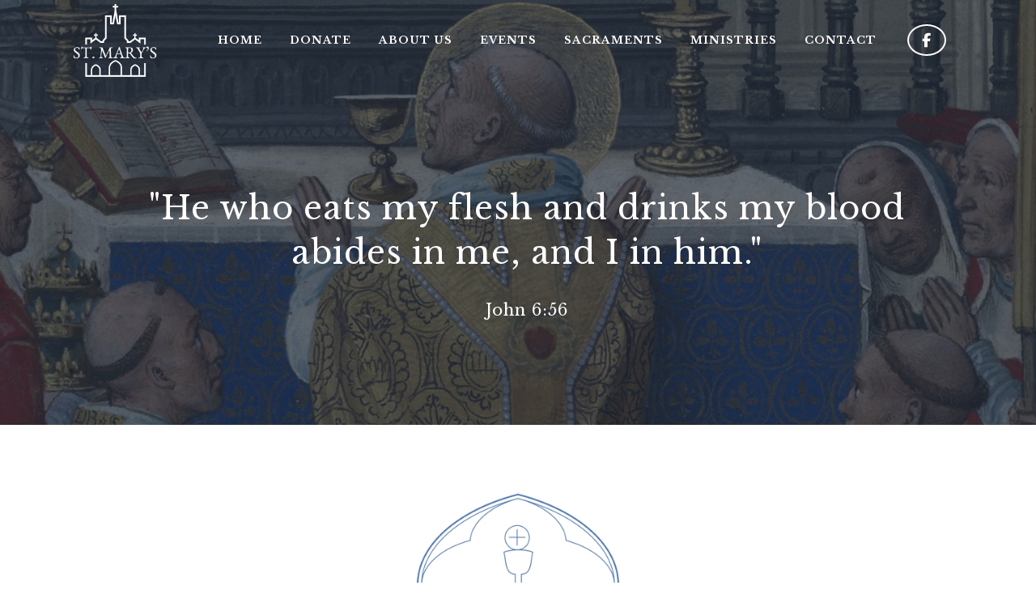

--- FILE ---
content_type: text/html; charset=UTF-8
request_url: https://stmaryscathedral.ca/sacraments/eucharist/
body_size: 15649
content:
	<!DOCTYPE html>
<html lang="en-CA">
<head>
	<meta charset="UTF-8" />
	
				<meta name="viewport" content="width=device-width,initial-scale=1,user-scalable=no">
		
                            <meta name="description" content="Cathedral of St. Mary of the Immaculate Conception, the mother church of the faithful of the Archdiocese of Kingston.">
            
                            <meta name="keywords" content="St. Mary&#039;s Cathedral, kingston, canada, cathedral, st. mary, immaculate conception, ontario, catholic, church, Kingston Catholic">
                        <link rel="shortcut icon" type="image/x-icon" href="https://stmaryscathedral.ca/wp-content/uploads/2015/11/StMarysLogo0012.png">
            <link rel="apple-touch-icon" href="https://stmaryscathedral.ca/wp-content/uploads/2015/11/StMarysLogo0012.png"/>
        
	<link rel="profile" href="http://gmpg.org/xfn/11" />
	<link rel="pingback" href="https://stmaryscathedral.ca/xmlrpc.php" />

	<title>St. Mary of the Immaculate Conception | Eucharist</title>
<meta name='robots' content='max-image-preview:large' />
	<style>img:is([sizes="auto" i], [sizes^="auto," i]) { contain-intrinsic-size: 3000px 1500px }</style>
	
		<!-- Meta Tag Manager -->
		<meta name="google-site-verification" content="a-yWti48msgDkRyptikJyduCrcCSbWQo1mTrgO46rgE" />
		<!-- / Meta Tag Manager -->
<link rel='dns-prefetch' href='//fonts.googleapis.com' />
<link rel='dns-prefetch' href='//use.fontawesome.com' />
<link rel="alternate" type="application/rss+xml" title="St. Mary of the Immaculate Conception &raquo; Feed" href="https://stmaryscathedral.ca/feed/" />
<link rel="alternate" type="application/rss+xml" title="St. Mary of the Immaculate Conception &raquo; Comments Feed" href="https://stmaryscathedral.ca/comments/feed/" />
<script type="text/javascript">
/* <![CDATA[ */
window._wpemojiSettings = {"baseUrl":"https:\/\/s.w.org\/images\/core\/emoji\/16.0.1\/72x72\/","ext":".png","svgUrl":"https:\/\/s.w.org\/images\/core\/emoji\/16.0.1\/svg\/","svgExt":".svg","source":{"concatemoji":"https:\/\/stmaryscathedral.ca\/wp-includes\/js\/wp-emoji-release.min.js?ver=6.8.2"}};
/*! This file is auto-generated */
!function(s,n){var o,i,e;function c(e){try{var t={supportTests:e,timestamp:(new Date).valueOf()};sessionStorage.setItem(o,JSON.stringify(t))}catch(e){}}function p(e,t,n){e.clearRect(0,0,e.canvas.width,e.canvas.height),e.fillText(t,0,0);var t=new Uint32Array(e.getImageData(0,0,e.canvas.width,e.canvas.height).data),a=(e.clearRect(0,0,e.canvas.width,e.canvas.height),e.fillText(n,0,0),new Uint32Array(e.getImageData(0,0,e.canvas.width,e.canvas.height).data));return t.every(function(e,t){return e===a[t]})}function u(e,t){e.clearRect(0,0,e.canvas.width,e.canvas.height),e.fillText(t,0,0);for(var n=e.getImageData(16,16,1,1),a=0;a<n.data.length;a++)if(0!==n.data[a])return!1;return!0}function f(e,t,n,a){switch(t){case"flag":return n(e,"\ud83c\udff3\ufe0f\u200d\u26a7\ufe0f","\ud83c\udff3\ufe0f\u200b\u26a7\ufe0f")?!1:!n(e,"\ud83c\udde8\ud83c\uddf6","\ud83c\udde8\u200b\ud83c\uddf6")&&!n(e,"\ud83c\udff4\udb40\udc67\udb40\udc62\udb40\udc65\udb40\udc6e\udb40\udc67\udb40\udc7f","\ud83c\udff4\u200b\udb40\udc67\u200b\udb40\udc62\u200b\udb40\udc65\u200b\udb40\udc6e\u200b\udb40\udc67\u200b\udb40\udc7f");case"emoji":return!a(e,"\ud83e\udedf")}return!1}function g(e,t,n,a){var r="undefined"!=typeof WorkerGlobalScope&&self instanceof WorkerGlobalScope?new OffscreenCanvas(300,150):s.createElement("canvas"),o=r.getContext("2d",{willReadFrequently:!0}),i=(o.textBaseline="top",o.font="600 32px Arial",{});return e.forEach(function(e){i[e]=t(o,e,n,a)}),i}function t(e){var t=s.createElement("script");t.src=e,t.defer=!0,s.head.appendChild(t)}"undefined"!=typeof Promise&&(o="wpEmojiSettingsSupports",i=["flag","emoji"],n.supports={everything:!0,everythingExceptFlag:!0},e=new Promise(function(e){s.addEventListener("DOMContentLoaded",e,{once:!0})}),new Promise(function(t){var n=function(){try{var e=JSON.parse(sessionStorage.getItem(o));if("object"==typeof e&&"number"==typeof e.timestamp&&(new Date).valueOf()<e.timestamp+604800&&"object"==typeof e.supportTests)return e.supportTests}catch(e){}return null}();if(!n){if("undefined"!=typeof Worker&&"undefined"!=typeof OffscreenCanvas&&"undefined"!=typeof URL&&URL.createObjectURL&&"undefined"!=typeof Blob)try{var e="postMessage("+g.toString()+"("+[JSON.stringify(i),f.toString(),p.toString(),u.toString()].join(",")+"));",a=new Blob([e],{type:"text/javascript"}),r=new Worker(URL.createObjectURL(a),{name:"wpTestEmojiSupports"});return void(r.onmessage=function(e){c(n=e.data),r.terminate(),t(n)})}catch(e){}c(n=g(i,f,p,u))}t(n)}).then(function(e){for(var t in e)n.supports[t]=e[t],n.supports.everything=n.supports.everything&&n.supports[t],"flag"!==t&&(n.supports.everythingExceptFlag=n.supports.everythingExceptFlag&&n.supports[t]);n.supports.everythingExceptFlag=n.supports.everythingExceptFlag&&!n.supports.flag,n.DOMReady=!1,n.readyCallback=function(){n.DOMReady=!0}}).then(function(){return e}).then(function(){var e;n.supports.everything||(n.readyCallback(),(e=n.source||{}).concatemoji?t(e.concatemoji):e.wpemoji&&e.twemoji&&(t(e.twemoji),t(e.wpemoji)))}))}((window,document),window._wpemojiSettings);
/* ]]> */
</script>
<link rel='stylesheet' id='wpra-lightbox-css' href='https://stmaryscathedral.ca/wp-content/plugins/wp-rss-aggregator/core/css/jquery-colorbox.css?ver=1.4.33' type='text/css' media='all' />
<style id='wp-emoji-styles-inline-css' type='text/css'>

	img.wp-smiley, img.emoji {
		display: inline !important;
		border: none !important;
		box-shadow: none !important;
		height: 1em !important;
		width: 1em !important;
		margin: 0 0.07em !important;
		vertical-align: -0.1em !important;
		background: none !important;
		padding: 0 !important;
	}
</style>
<link rel='stylesheet' id='wp-block-library-css' href='https://stmaryscathedral.ca/wp-includes/css/dist/block-library/style.min.css?ver=6.8.2' type='text/css' media='all' />
<style id='classic-theme-styles-inline-css' type='text/css'>
/*! This file is auto-generated */
.wp-block-button__link{color:#fff;background-color:#32373c;border-radius:9999px;box-shadow:none;text-decoration:none;padding:calc(.667em + 2px) calc(1.333em + 2px);font-size:1.125em}.wp-block-file__button{background:#32373c;color:#fff;text-decoration:none}
</style>
<style id='safe-svg-svg-icon-style-inline-css' type='text/css'>
.safe-svg-cover{text-align:center}.safe-svg-cover .safe-svg-inside{display:inline-block;max-width:100%}.safe-svg-cover svg{fill:currentColor;height:100%;max-height:100%;max-width:100%;width:100%}

</style>
<link rel='stylesheet' id='wpra-displays-css' href='https://stmaryscathedral.ca/wp-content/plugins/wp-rss-aggregator/core/css/displays.css?ver=5.0.2' type='text/css' media='all' />
<style id='font-awesome-svg-styles-default-inline-css' type='text/css'>
.svg-inline--fa {
  display: inline-block;
  height: 1em;
  overflow: visible;
  vertical-align: -.125em;
}
</style>
<link rel='stylesheet' id='font-awesome-svg-styles-css' href='https://stmaryscathedral.ca/wp-content/uploads/font-awesome/v6.5.2/css/svg-with-js.css' type='text/css' media='all' />
<style id='font-awesome-svg-styles-inline-css' type='text/css'>
   .wp-block-font-awesome-icon svg::before,
   .wp-rich-text-font-awesome-icon svg::before {content: unset;}
</style>
<link rel='stylesheet' id='wp-components-css' href='https://stmaryscathedral.ca/wp-includes/css/dist/components/style.min.css?ver=6.8.2' type='text/css' media='all' />
<link rel='stylesheet' id='wp-preferences-css' href='https://stmaryscathedral.ca/wp-includes/css/dist/preferences/style.min.css?ver=6.8.2' type='text/css' media='all' />
<link rel='stylesheet' id='wp-block-editor-css' href='https://stmaryscathedral.ca/wp-includes/css/dist/block-editor/style.min.css?ver=6.8.2' type='text/css' media='all' />
<link rel='stylesheet' id='wp-reusable-blocks-css' href='https://stmaryscathedral.ca/wp-includes/css/dist/reusable-blocks/style.min.css?ver=6.8.2' type='text/css' media='all' />
<link rel='stylesheet' id='wp-patterns-css' href='https://stmaryscathedral.ca/wp-includes/css/dist/patterns/style.min.css?ver=6.8.2' type='text/css' media='all' />
<link rel='stylesheet' id='wp-editor-css' href='https://stmaryscathedral.ca/wp-includes/css/dist/editor/style.min.css?ver=6.8.2' type='text/css' media='all' />
<link rel='stylesheet' id='sld_block-cgb-style-css-css' href='https://stmaryscathedral.ca/wp-content/plugins/simple-link-directory/gutenberg/sld-block/dist/blocks.style.build.css?ver=6.8.2' type='text/css' media='all' />
<style id='global-styles-inline-css' type='text/css'>
:root{--wp--preset--aspect-ratio--square: 1;--wp--preset--aspect-ratio--4-3: 4/3;--wp--preset--aspect-ratio--3-4: 3/4;--wp--preset--aspect-ratio--3-2: 3/2;--wp--preset--aspect-ratio--2-3: 2/3;--wp--preset--aspect-ratio--16-9: 16/9;--wp--preset--aspect-ratio--9-16: 9/16;--wp--preset--color--black: #000000;--wp--preset--color--cyan-bluish-gray: #abb8c3;--wp--preset--color--white: #ffffff;--wp--preset--color--pale-pink: #f78da7;--wp--preset--color--vivid-red: #cf2e2e;--wp--preset--color--luminous-vivid-orange: #ff6900;--wp--preset--color--luminous-vivid-amber: #fcb900;--wp--preset--color--light-green-cyan: #7bdcb5;--wp--preset--color--vivid-green-cyan: #00d084;--wp--preset--color--pale-cyan-blue: #8ed1fc;--wp--preset--color--vivid-cyan-blue: #0693e3;--wp--preset--color--vivid-purple: #9b51e0;--wp--preset--gradient--vivid-cyan-blue-to-vivid-purple: linear-gradient(135deg,rgba(6,147,227,1) 0%,rgb(155,81,224) 100%);--wp--preset--gradient--light-green-cyan-to-vivid-green-cyan: linear-gradient(135deg,rgb(122,220,180) 0%,rgb(0,208,130) 100%);--wp--preset--gradient--luminous-vivid-amber-to-luminous-vivid-orange: linear-gradient(135deg,rgba(252,185,0,1) 0%,rgba(255,105,0,1) 100%);--wp--preset--gradient--luminous-vivid-orange-to-vivid-red: linear-gradient(135deg,rgba(255,105,0,1) 0%,rgb(207,46,46) 100%);--wp--preset--gradient--very-light-gray-to-cyan-bluish-gray: linear-gradient(135deg,rgb(238,238,238) 0%,rgb(169,184,195) 100%);--wp--preset--gradient--cool-to-warm-spectrum: linear-gradient(135deg,rgb(74,234,220) 0%,rgb(151,120,209) 20%,rgb(207,42,186) 40%,rgb(238,44,130) 60%,rgb(251,105,98) 80%,rgb(254,248,76) 100%);--wp--preset--gradient--blush-light-purple: linear-gradient(135deg,rgb(255,206,236) 0%,rgb(152,150,240) 100%);--wp--preset--gradient--blush-bordeaux: linear-gradient(135deg,rgb(254,205,165) 0%,rgb(254,45,45) 50%,rgb(107,0,62) 100%);--wp--preset--gradient--luminous-dusk: linear-gradient(135deg,rgb(255,203,112) 0%,rgb(199,81,192) 50%,rgb(65,88,208) 100%);--wp--preset--gradient--pale-ocean: linear-gradient(135deg,rgb(255,245,203) 0%,rgb(182,227,212) 50%,rgb(51,167,181) 100%);--wp--preset--gradient--electric-grass: linear-gradient(135deg,rgb(202,248,128) 0%,rgb(113,206,126) 100%);--wp--preset--gradient--midnight: linear-gradient(135deg,rgb(2,3,129) 0%,rgb(40,116,252) 100%);--wp--preset--font-size--small: 13px;--wp--preset--font-size--medium: 20px;--wp--preset--font-size--large: 36px;--wp--preset--font-size--x-large: 42px;--wp--preset--spacing--20: 0.44rem;--wp--preset--spacing--30: 0.67rem;--wp--preset--spacing--40: 1rem;--wp--preset--spacing--50: 1.5rem;--wp--preset--spacing--60: 2.25rem;--wp--preset--spacing--70: 3.38rem;--wp--preset--spacing--80: 5.06rem;--wp--preset--shadow--natural: 6px 6px 9px rgba(0, 0, 0, 0.2);--wp--preset--shadow--deep: 12px 12px 50px rgba(0, 0, 0, 0.4);--wp--preset--shadow--sharp: 6px 6px 0px rgba(0, 0, 0, 0.2);--wp--preset--shadow--outlined: 6px 6px 0px -3px rgba(255, 255, 255, 1), 6px 6px rgba(0, 0, 0, 1);--wp--preset--shadow--crisp: 6px 6px 0px rgba(0, 0, 0, 1);}:where(.is-layout-flex){gap: 0.5em;}:where(.is-layout-grid){gap: 0.5em;}body .is-layout-flex{display: flex;}.is-layout-flex{flex-wrap: wrap;align-items: center;}.is-layout-flex > :is(*, div){margin: 0;}body .is-layout-grid{display: grid;}.is-layout-grid > :is(*, div){margin: 0;}:where(.wp-block-columns.is-layout-flex){gap: 2em;}:where(.wp-block-columns.is-layout-grid){gap: 2em;}:where(.wp-block-post-template.is-layout-flex){gap: 1.25em;}:where(.wp-block-post-template.is-layout-grid){gap: 1.25em;}.has-black-color{color: var(--wp--preset--color--black) !important;}.has-cyan-bluish-gray-color{color: var(--wp--preset--color--cyan-bluish-gray) !important;}.has-white-color{color: var(--wp--preset--color--white) !important;}.has-pale-pink-color{color: var(--wp--preset--color--pale-pink) !important;}.has-vivid-red-color{color: var(--wp--preset--color--vivid-red) !important;}.has-luminous-vivid-orange-color{color: var(--wp--preset--color--luminous-vivid-orange) !important;}.has-luminous-vivid-amber-color{color: var(--wp--preset--color--luminous-vivid-amber) !important;}.has-light-green-cyan-color{color: var(--wp--preset--color--light-green-cyan) !important;}.has-vivid-green-cyan-color{color: var(--wp--preset--color--vivid-green-cyan) !important;}.has-pale-cyan-blue-color{color: var(--wp--preset--color--pale-cyan-blue) !important;}.has-vivid-cyan-blue-color{color: var(--wp--preset--color--vivid-cyan-blue) !important;}.has-vivid-purple-color{color: var(--wp--preset--color--vivid-purple) !important;}.has-black-background-color{background-color: var(--wp--preset--color--black) !important;}.has-cyan-bluish-gray-background-color{background-color: var(--wp--preset--color--cyan-bluish-gray) !important;}.has-white-background-color{background-color: var(--wp--preset--color--white) !important;}.has-pale-pink-background-color{background-color: var(--wp--preset--color--pale-pink) !important;}.has-vivid-red-background-color{background-color: var(--wp--preset--color--vivid-red) !important;}.has-luminous-vivid-orange-background-color{background-color: var(--wp--preset--color--luminous-vivid-orange) !important;}.has-luminous-vivid-amber-background-color{background-color: var(--wp--preset--color--luminous-vivid-amber) !important;}.has-light-green-cyan-background-color{background-color: var(--wp--preset--color--light-green-cyan) !important;}.has-vivid-green-cyan-background-color{background-color: var(--wp--preset--color--vivid-green-cyan) !important;}.has-pale-cyan-blue-background-color{background-color: var(--wp--preset--color--pale-cyan-blue) !important;}.has-vivid-cyan-blue-background-color{background-color: var(--wp--preset--color--vivid-cyan-blue) !important;}.has-vivid-purple-background-color{background-color: var(--wp--preset--color--vivid-purple) !important;}.has-black-border-color{border-color: var(--wp--preset--color--black) !important;}.has-cyan-bluish-gray-border-color{border-color: var(--wp--preset--color--cyan-bluish-gray) !important;}.has-white-border-color{border-color: var(--wp--preset--color--white) !important;}.has-pale-pink-border-color{border-color: var(--wp--preset--color--pale-pink) !important;}.has-vivid-red-border-color{border-color: var(--wp--preset--color--vivid-red) !important;}.has-luminous-vivid-orange-border-color{border-color: var(--wp--preset--color--luminous-vivid-orange) !important;}.has-luminous-vivid-amber-border-color{border-color: var(--wp--preset--color--luminous-vivid-amber) !important;}.has-light-green-cyan-border-color{border-color: var(--wp--preset--color--light-green-cyan) !important;}.has-vivid-green-cyan-border-color{border-color: var(--wp--preset--color--vivid-green-cyan) !important;}.has-pale-cyan-blue-border-color{border-color: var(--wp--preset--color--pale-cyan-blue) !important;}.has-vivid-cyan-blue-border-color{border-color: var(--wp--preset--color--vivid-cyan-blue) !important;}.has-vivid-purple-border-color{border-color: var(--wp--preset--color--vivid-purple) !important;}.has-vivid-cyan-blue-to-vivid-purple-gradient-background{background: var(--wp--preset--gradient--vivid-cyan-blue-to-vivid-purple) !important;}.has-light-green-cyan-to-vivid-green-cyan-gradient-background{background: var(--wp--preset--gradient--light-green-cyan-to-vivid-green-cyan) !important;}.has-luminous-vivid-amber-to-luminous-vivid-orange-gradient-background{background: var(--wp--preset--gradient--luminous-vivid-amber-to-luminous-vivid-orange) !important;}.has-luminous-vivid-orange-to-vivid-red-gradient-background{background: var(--wp--preset--gradient--luminous-vivid-orange-to-vivid-red) !important;}.has-very-light-gray-to-cyan-bluish-gray-gradient-background{background: var(--wp--preset--gradient--very-light-gray-to-cyan-bluish-gray) !important;}.has-cool-to-warm-spectrum-gradient-background{background: var(--wp--preset--gradient--cool-to-warm-spectrum) !important;}.has-blush-light-purple-gradient-background{background: var(--wp--preset--gradient--blush-light-purple) !important;}.has-blush-bordeaux-gradient-background{background: var(--wp--preset--gradient--blush-bordeaux) !important;}.has-luminous-dusk-gradient-background{background: var(--wp--preset--gradient--luminous-dusk) !important;}.has-pale-ocean-gradient-background{background: var(--wp--preset--gradient--pale-ocean) !important;}.has-electric-grass-gradient-background{background: var(--wp--preset--gradient--electric-grass) !important;}.has-midnight-gradient-background{background: var(--wp--preset--gradient--midnight) !important;}.has-small-font-size{font-size: var(--wp--preset--font-size--small) !important;}.has-medium-font-size{font-size: var(--wp--preset--font-size--medium) !important;}.has-large-font-size{font-size: var(--wp--preset--font-size--large) !important;}.has-x-large-font-size{font-size: var(--wp--preset--font-size--x-large) !important;}
:where(.wp-block-post-template.is-layout-flex){gap: 1.25em;}:where(.wp-block-post-template.is-layout-grid){gap: 1.25em;}
:where(.wp-block-columns.is-layout-flex){gap: 2em;}:where(.wp-block-columns.is-layout-grid){gap: 2em;}
:root :where(.wp-block-pullquote){font-size: 1.5em;line-height: 1.6;}
</style>
<link rel='stylesheet' id='mediaelement-css' href='https://stmaryscathedral.ca/wp-includes/js/mediaelement/mediaelementplayer-legacy.min.css?ver=4.2.17' type='text/css' media='all' />
<link rel='stylesheet' id='wp-mediaelement-css' href='https://stmaryscathedral.ca/wp-includes/js/mediaelement/wp-mediaelement.min.css?ver=6.8.2' type='text/css' media='all' />
<link rel='stylesheet' id='bridge-default-style-css' href='https://stmaryscathedral.ca/wp-content/themes/bridge/style.css?ver=6.8.2' type='text/css' media='all' />
<link rel='stylesheet' id='bridge-qode-font_awesome-css' href='https://stmaryscathedral.ca/wp-content/themes/bridge/css/font-awesome/css/font-awesome.min.css?ver=6.8.2' type='text/css' media='all' />
<link rel='stylesheet' id='bridge-qode-font_elegant-css' href='https://stmaryscathedral.ca/wp-content/themes/bridge/css/elegant-icons/style.min.css?ver=6.8.2' type='text/css' media='all' />
<link rel='stylesheet' id='bridge-qode-linea_icons-css' href='https://stmaryscathedral.ca/wp-content/themes/bridge/css/linea-icons/style.css?ver=6.8.2' type='text/css' media='all' />
<link rel='stylesheet' id='bridge-qode-dripicons-css' href='https://stmaryscathedral.ca/wp-content/themes/bridge/css/dripicons/dripicons.css?ver=6.8.2' type='text/css' media='all' />
<link rel='stylesheet' id='bridge-qode-kiko-css' href='https://stmaryscathedral.ca/wp-content/themes/bridge/css/kiko/kiko-all.css?ver=6.8.2' type='text/css' media='all' />
<link rel='stylesheet' id='bridge-qode-font_awesome_5-css' href='https://stmaryscathedral.ca/wp-content/themes/bridge/css/font-awesome-5/css/font-awesome-5.min.css?ver=6.8.2' type='text/css' media='all' />
<link rel='stylesheet' id='bridge-stylesheet-css' href='https://stmaryscathedral.ca/wp-content/themes/bridge/css/stylesheet.min.css?ver=6.8.2' type='text/css' media='all' />
<style id='bridge-stylesheet-inline-css' type='text/css'>
   .page-id-121.disabled_footer_top .footer_top_holder, .page-id-121.disabled_footer_bottom .footer_bottom_holder { display: none;}


</style>
<link rel='stylesheet' id='bridge-print-css' href='https://stmaryscathedral.ca/wp-content/themes/bridge/css/print.css?ver=6.8.2' type='text/css' media='all' />
<link rel='stylesheet' id='bridge-style-dynamic-css' href='https://stmaryscathedral.ca/wp-content/themes/bridge/css/style_dynamic_callback.php?ver=6.8.2' type='text/css' media='all' />
<link rel='stylesheet' id='bridge-responsive-css' href='https://stmaryscathedral.ca/wp-content/themes/bridge/css/responsive.min.css?ver=6.8.2' type='text/css' media='all' />
<link rel='stylesheet' id='bridge-style-dynamic-responsive-css' href='https://stmaryscathedral.ca/wp-content/themes/bridge/css/style_dynamic_responsive_callback.php?ver=6.8.2' type='text/css' media='all' />
<style id='bridge-style-dynamic-responsive-inline-css' type='text/css'>
.vc_row {
    z-index: 10;
}

.vc_row.wpb_row.section.vc_row-fluid.grid_section,
.lb_top {
    background-color: white;
}
.more_facts_button:hover {
color: #ffffff;
}

.more_facts_button_text:hover {
color: #ffffff;
}

/*hide featured image on all single posts*/
body.single.single-post .blog_holder article .post_image {
    display: none;
}

/* BLUE BUTTONS */
.btnblue a {
    -webkit-border-radius: 0;
    -moz-border-radius: 0;
    display:inline-block;
    text-align: center;
    font-weight: bold;
    border-radius: 0;
    color: #4c77bb;
    background: #ffffff;
    border: solid #4c77bb 1px;
    text-decoration: none;
    transition: all 0.5s ease 0s;
    padding: 5px 20px 5px 20px;
    vertical-align: middle;
    radius: 0;
}

.btnblue a:hover {
    color: #461d7c;
    background: #ffffff;
}

/*WHITE BUTTONS */
.btnwhite a {
    -webkit-border-radius: 0;
    -moz-border-radius: 0;
    display:inline-block;
    text-align: center;
    font-weight: bold;
    border-radius: 0;
    color: #ffffff;
    background: transparent;
    border: solid #ffffff 1px;
    text-decoration: none;
    transition: all 0.5s ease 0s;
    padding: 5px 20px 5px 20px;
    vertical-align: middle;
    radius: 0;
}

.btnwhite a:hover {
    color: #461d7c;
    background: #ffffff;
}


.holydoorvid {
	position: relative;
	padding-bottom: 56.25%; /* 16:9 */
	padding-top: 25px;
	height: 0;
}
.holydoorvid iframe {
	position: absolute;
	top: 0;
	left: 0;
	width: 100%;
	height: 100%;
}

body .gform_wrapper .chzn-container, body .gform_wrapper input[type=email], body .gform_wrapper input[type=number], body .gform_wrapper input[type=password], body .gform_wrapper input[type=tel], body .gform_wrapper input[type=text], body .gform_wrapper input[type=url], body .gform_wrapper select, body .gform_wrapper textarea {
background:#f2f2f2;
}


body .gform_wrapper input[type=submit], body .gform_wrapper input[type=button], body .gform_wrapper input[type=reset] {
    border: 1px solid #355382 !important;
    border-radius: 0px;
    color: #355382 !important;
    font-family: 'Libre Baskerville', sans-serif;

}

body .gform_wrapper input[type=submit]:hover, body .gform_wrapper input[type=button]:hover, body .gform_wrapper input[type=reset]:hover {
    background-color: #355382 !important;
    border-color: #355382 !important;
    color: #ffffff !important;

}

.gform_wrapper .gform_footer input.button, .gform_wrapper .gform_footer input[type=image], .gform_wrapper .gform_footer input[type=submit] {
    margin: 0 auto !important;
    display: block !important;
}

body .gform_wrapper .datepicker {
    width: 100% !important;
}

#field_1_29 .gfield_checkbox, #field_1_32 .gfield_checkbox, #field_1_35 .gfield_checkbox, #field_1_41 .gfield_checkbox, #field_1_38 .gfield_checkbox, #field_1_44 .gfield_checkbox, #field_1_47 .gfield_checkbox, #field_1_50 .gfield_checkbox, #field_1_53 .gfield_checkbox, #field_1_56 .gfield_checkbox, #field_1_61 .gfield_checkbox, #field_1_64 .gfield_checkbox {
padding-top:23px;
}

.seperator_gap {
padding-bottom:40px  !important;
border-bottom:2px solid #eaeaea;
margin-bottom:40px !important;
}

.seperator_gap_top {
padding-top:40px  !important;
border-top:2px solid #eaeaea;
margin-top:40px !important;
}

.lb-colophon {
    position: absolute;
    bottom: 20px;
    left: 50%;
    width: 30px;
    opacity: 0.4;
  transition: all 0.2s ease !important;
  -webkit-transition: all 0.2s ease !important;
}

.lb-colophon:hover {
  opacity: 0.8;
}
</style>
<link rel='stylesheet' id='js_composer_front-css' href='https://stmaryscathedral.ca/wp-content/plugins/js_composer/assets/css/js_composer.min.css?ver=8.1' type='text/css' media='all' />
<link rel='stylesheet' id='bridge-style-handle-google-fonts-css' href='https://fonts.googleapis.com/css?family=Raleway%3A100%2C200%2C300%2C400%2C500%2C600%2C700%2C800%2C900%2C100italic%2C300italic%2C400italic%2C700italic%7CLibre+Baskerville%3A100%2C200%2C300%2C400%2C500%2C600%2C700%2C800%2C900%2C100italic%2C300italic%2C400italic%2C700italic&#038;subset=latin%2Clatin-ext&#038;ver=1.0.0' type='text/css' media='all' />
<link rel='stylesheet' id='bridge-core-dashboard-style-css' href='https://stmaryscathedral.ca/wp-content/plugins/bridge-core/modules/core-dashboard/assets/css/core-dashboard.min.css?ver=6.8.2' type='text/css' media='all' />
<link rel='stylesheet' id='font-awesome-official-css' href='https://use.fontawesome.com/releases/v6.5.2/css/all.css' type='text/css' media='all' integrity="sha384-PPIZEGYM1v8zp5Py7UjFb79S58UeqCL9pYVnVPURKEqvioPROaVAJKKLzvH2rDnI" crossorigin="anonymous" />
<link rel='stylesheet' id='font-awesome-official-v4shim-css' href='https://use.fontawesome.com/releases/v6.5.2/css/v4-shims.css' type='text/css' media='all' integrity="sha384-XyvK/kKwgVW+fuRkusfLgfhAMuaxLPSOY8W7wj8tUkf0Nr2WGHniPmpdu+cmPS5n" crossorigin="anonymous" />
<script type="text/javascript" src="https://stmaryscathedral.ca/wp-includes/js/jquery/jquery.min.js?ver=3.7.1" id="jquery-core-js"></script>
<script type="text/javascript" src="https://stmaryscathedral.ca/wp-includes/js/jquery/jquery-migrate.min.js?ver=3.4.1" id="jquery-migrate-js"></script>
<script></script><link rel="https://api.w.org/" href="https://stmaryscathedral.ca/wp-json/" /><link rel="alternate" title="JSON" type="application/json" href="https://stmaryscathedral.ca/wp-json/wp/v2/pages/121" /><link rel="EditURI" type="application/rsd+xml" title="RSD" href="https://stmaryscathedral.ca/xmlrpc.php?rsd" />
<meta name="generator" content="WordPress 6.8.2" />
<link rel="canonical" href="https://stmaryscathedral.ca/sacraments/eucharist/" />
<link rel='shortlink' href='https://stmaryscathedral.ca/?p=121' />
<link rel="alternate" title="oEmbed (JSON)" type="application/json+oembed" href="https://stmaryscathedral.ca/wp-json/oembed/1.0/embed?url=https%3A%2F%2Fstmaryscathedral.ca%2Fsacraments%2Feucharist%2F" />
<link rel="alternate" title="oEmbed (XML)" type="text/xml+oembed" href="https://stmaryscathedral.ca/wp-json/oembed/1.0/embed?url=https%3A%2F%2Fstmaryscathedral.ca%2Fsacraments%2Feucharist%2F&#038;format=xml" />
	<!-- Google tag (gtag.js) -->
	<script async src="https://www.googletagmanager.com/gtag/js?id=G-Q3HY1MNR13"></script>
	<script>
	  window.dataLayer = window.dataLayer || [];
	  function gtag(){dataLayer.push(arguments);}
	  gtag('js', new Date());

	  gtag('config', 'G-Q3HY1MNR13');
	</script>
	<meta name="generator" content="Powered by WPBakery Page Builder - drag and drop page builder for WordPress."/>
<style data-type="vc_custom-css">@media screen and (max-width: 480px) {
    h5 {
        font-size: 12px !important;
    }
}</style><meta name="generator" content="Powered by Slider Revolution 6.7.36 - responsive, Mobile-Friendly Slider Plugin for WordPress with comfortable drag and drop interface." />
<script>function setREVStartSize(e){
			//window.requestAnimationFrame(function() {
				window.RSIW = window.RSIW===undefined ? window.innerWidth : window.RSIW;
				window.RSIH = window.RSIH===undefined ? window.innerHeight : window.RSIH;
				try {
					var pw = document.getElementById(e.c).parentNode.offsetWidth,
						newh;
					pw = pw===0 || isNaN(pw) || (e.l=="fullwidth" || e.layout=="fullwidth") ? window.RSIW : pw;
					e.tabw = e.tabw===undefined ? 0 : parseInt(e.tabw);
					e.thumbw = e.thumbw===undefined ? 0 : parseInt(e.thumbw);
					e.tabh = e.tabh===undefined ? 0 : parseInt(e.tabh);
					e.thumbh = e.thumbh===undefined ? 0 : parseInt(e.thumbh);
					e.tabhide = e.tabhide===undefined ? 0 : parseInt(e.tabhide);
					e.thumbhide = e.thumbhide===undefined ? 0 : parseInt(e.thumbhide);
					e.mh = e.mh===undefined || e.mh=="" || e.mh==="auto" ? 0 : parseInt(e.mh,0);
					if(e.layout==="fullscreen" || e.l==="fullscreen")
						newh = Math.max(e.mh,window.RSIH);
					else{
						e.gw = Array.isArray(e.gw) ? e.gw : [e.gw];
						for (var i in e.rl) if (e.gw[i]===undefined || e.gw[i]===0) e.gw[i] = e.gw[i-1];
						e.gh = e.el===undefined || e.el==="" || (Array.isArray(e.el) && e.el.length==0)? e.gh : e.el;
						e.gh = Array.isArray(e.gh) ? e.gh : [e.gh];
						for (var i in e.rl) if (e.gh[i]===undefined || e.gh[i]===0) e.gh[i] = e.gh[i-1];
											
						var nl = new Array(e.rl.length),
							ix = 0,
							sl;
						e.tabw = e.tabhide>=pw ? 0 : e.tabw;
						e.thumbw = e.thumbhide>=pw ? 0 : e.thumbw;
						e.tabh = e.tabhide>=pw ? 0 : e.tabh;
						e.thumbh = e.thumbhide>=pw ? 0 : e.thumbh;
						for (var i in e.rl) nl[i] = e.rl[i]<window.RSIW ? 0 : e.rl[i];
						sl = nl[0];
						for (var i in nl) if (sl>nl[i] && nl[i]>0) { sl = nl[i]; ix=i;}
						var m = pw>(e.gw[ix]+e.tabw+e.thumbw) ? 1 : (pw-(e.tabw+e.thumbw)) / (e.gw[ix]);
						newh =  (e.gh[ix] * m) + (e.tabh + e.thumbh);
					}
					var el = document.getElementById(e.c);
					if (el!==null && el) el.style.height = newh+"px";
					el = document.getElementById(e.c+"_wrapper");
					if (el!==null && el) {
						el.style.height = newh+"px";
						el.style.display = "block";
					}
				} catch(e){
					console.log("Failure at Presize of Slider:" + e)
				}
			//});
		  };</script>
<noscript><style> .wpb_animate_when_almost_visible { opacity: 1; }</style></noscript></head>

<body class="wp-singular page-template page-template-full_width page-template-full_width-php page page-id-121 page-parent page-child parent-pageid-116 wp-theme-bridge wp-child-theme-bridge-child bridge-core-3.3.3  qode-title-hidden transparent_content qode-child-theme-ver-1.0.0 qode-theme-ver-30.8.5 qode-theme-bridge disabled_footer_bottom qode_header_in_grid wpb-js-composer js-comp-ver-8.1 vc_responsive" itemscope itemtype="http://schema.org/WebPage">




<div class="wrapper">
	<div class="wrapper_inner">

    
		<!-- Google Analytics start -->
				<!-- Google Analytics end -->

		
	<header class=" centered_logo_animate scroll_header_top_area  stick transparent scrolled_not_transparent with_hover_bg_color page_header">
	<div class="header_inner clearfix">
				<div class="header_top_bottom_holder">
			
			<div class="header_bottom clearfix" style=' background-color:rgba(76, 119, 187, 0);' >
								<div class="container">
					<div class="container_inner clearfix">
																				<div class="header_inner_left">
																	<div class="mobile_menu_button">
		<span>
			<i class="qode_icon_font_awesome fa fa-bars " ></i>		</span>
	</div>
								<div class="logo_wrapper" >
	<div class="q_logo">
		<a itemprop="url" href="https://stmaryscathedral.ca/" >
             <img itemprop="image" class="normal" src="https://stmaryscathedral.ca/wp-content/uploads/2015/11/StMarysLogo0009.png" alt="Logo"> 			 <img itemprop="image" class="light" src="https://stmaryscathedral.ca/wp-content/uploads/2015/11/StMarysLogo0010.png" alt="Logo"/> 			 <img itemprop="image" class="dark" src="https://stmaryscathedral.ca/wp-content/uploads/2015/11/StMarysLogo0009.png" alt="Logo"/> 			 <img itemprop="image" class="sticky" src="https://stmaryscathedral.ca/wp-content/uploads/2015/11/StMarysLogo0010.png" alt="Logo"/> 			 <img itemprop="image" class="mobile" src="https://stmaryscathedral.ca/wp-content/uploads/2015/11/StMarysLogo0010.png" alt="Logo"/> 					</a>
	</div>
	</div>															</div>
															<div class="header_inner_right">
									<div class="side_menu_button_wrapper right">
																					<div class="header_bottom_right_widget_holder"><div class="header_bottom_widget widget_text">			<div class="textwidget"><span class='q_social_icon_holder circle_social' data-color=#ffffff data-hover-background-color=#f9f9f9 data-hover-border-color=#f9f9f9 data-hover-color=#4c77bb><a itemprop='url' href='https://www.facebook.com/StMarysCathedral/?ref=br_rs' target='_blank'><span class='fa-stack fa-lg' style='background-color: rgba(249, 249, 249, 0.01);border-color: #ffffff;border-width: 2px;'><i class="qode_icon_font_awesome fa fa-facebook " style="color: #ffffff;" ></i></span></a></span></div>
		</div></div>
																														<div class="side_menu_button">
																																	
										</div>
									</div>
								</div>
							
							
							<nav class="main_menu drop_down right">
								<ul id="menu-main" class=""><li id="nav-menu-item-9977" class="menu-item menu-item-type-post_type menu-item-object-page menu-item-home  narrow"><a href="https://stmaryscathedral.ca/" class=""><i class="menu_icon blank fa"></i><span>Home</span><span class="plus"></span></a></li>
<li id="nav-menu-item-10473" class="menu-item menu-item-type-custom menu-item-object-custom menu-item-has-children  has_sub narrow"><a href="#" class=""><i class="menu_icon blank fa"></i><span>Donate</span><span class="plus"></span></a>
<div class="second"><div class="inner"><ul>
	<li id="nav-menu-item-10409" class="menu-item menu-item-type-post_type menu-item-object-page "><a href="https://stmaryscathedral.ca/give/" class=""><i class="menu_icon blank fa"></i><span>Donate Now</span><span class="plus"></span></a></li>
	<li id="nav-menu-item-10474" class="menu-item menu-item-type-post_type menu-item-object-page "><a href="https://stmaryscathedral.ca/support-the-renovation/" class=""><i class="menu_icon blank fa"></i><span>Support the Renovation</span><span class="plus"></span></a></li>
</ul></div></div>
</li>
<li id="nav-menu-item-9978" class="menu-item menu-item-type-custom menu-item-object-custom menu-item-has-children  has_sub narrow"><a href="#" class=""><i class="menu_icon blank fa"></i><span>About Us</span><span class="plus"></span></a>
<div class="second"><div class="inner"><ul>
	<li id="nav-menu-item-9979" class="menu-item menu-item-type-post_type menu-item-object-page "><a href="https://stmaryscathedral.ca/staff/" class=""><i class="menu_icon blank fa"></i><span>Staff and Clergy</span><span class="plus"></span></a></li>
	<li id="nav-menu-item-9982" class="menu-item menu-item-type-post_type menu-item-object-page "><a href="https://stmaryscathedral.ca/new-parishioner-registration/" class=""><i class="menu_icon blank fa"></i><span>Join Our Parish</span><span class="plus"></span></a></li>
	<li id="nav-menu-item-9983" class="menu-item menu-item-type-post_type menu-item-object-page "><a href="https://stmaryscathedral.ca/parish-council/" class=""><i class="menu_icon blank fa"></i><span>Parish Council</span><span class="plus"></span></a></li>
	<li id="nav-menu-item-9984" class="menu-item menu-item-type-post_type menu-item-object-page "><a href="https://stmaryscathedral.ca/organizations/" class=""><i class="menu_icon blank fa"></i><span>Organizations</span><span class="plus"></span></a></li>
	<li id="nav-menu-item-9985" class="menu-item menu-item-type-post_type menu-item-object-page "><a href="https://stmaryscathedral.ca/photos/" class=""><i class="menu_icon blank fa"></i><span>Photo Gallery</span><span class="plus"></span></a></li>
	<li id="nav-menu-item-9986" class="menu-item menu-item-type-post_type menu-item-object-page "><a href="https://stmaryscathedral.ca/tour/" class=""><i class="menu_icon blank fa"></i><span>Tour</span><span class="plus"></span></a></li>
</ul></div></div>
</li>
<li id="nav-menu-item-9987" class="menu-item menu-item-type-custom menu-item-object-custom menu-item-has-children  has_sub narrow"><a href="#" class=""><i class="menu_icon blank fa"></i><span>Events</span><span class="plus"></span></a>
<div class="second"><div class="inner"><ul>
	<li id="nav-menu-item-9990" class="menu-item menu-item-type-taxonomy menu-item-object-category "><a href="https://stmaryscathedral.ca/category/past-events/" class=""><i class="menu_icon blank fa"></i><span>Past Events</span><span class="plus"></span></a></li>
	<li id="nav-menu-item-9988" class="menu-item menu-item-type-taxonomy menu-item-object-category "><a href="https://stmaryscathedral.ca/category/bulletins/" class=""><i class="menu_icon blank fa"></i><span>Bulletins</span><span class="plus"></span></a></li>
	<li id="nav-menu-item-9989" class="menu-item menu-item-type-taxonomy menu-item-object-category "><a href="https://stmaryscathedral.ca/category/homilies/" class=""><i class="menu_icon blank fa"></i><span>Homilies</span><span class="plus"></span></a></li>
</ul></div></div>
</li>
<li id="nav-menu-item-9991" class="menu-item menu-item-type-post_type menu-item-object-page current-page-ancestor current-menu-ancestor current-menu-parent current-page-parent current_page_parent current_page_ancestor menu-item-has-children active has_sub narrow"><a href="https://stmaryscathedral.ca/sacraments/" class=" current "><i class="menu_icon blank fa"></i><span>Sacraments</span><span class="plus"></span></a>
<div class="second"><div class="inner"><ul>
	<li id="nav-menu-item-9992" class="menu-item menu-item-type-post_type menu-item-object-page current-menu-item page_item page-item-121 current_page_item "><a href="https://stmaryscathedral.ca/sacraments/eucharist/" class=""><i class="menu_icon blank fa"></i><span>Mass</span><span class="plus"></span></a></li>
	<li id="nav-menu-item-9994" class="menu-item menu-item-type-post_type menu-item-object-page "><a href="https://stmaryscathedral.ca/sacraments/reconciliation/" class=""><i class="menu_icon blank fa"></i><span>Reconciliation</span><span class="plus"></span></a></li>
	<li id="nav-menu-item-9993" class="menu-item menu-item-type-post_type menu-item-object-page "><a href="https://stmaryscathedral.ca/sacraments/eucharist/adoration/" class=""><i class="menu_icon blank fa"></i><span>Eucharistic Adoration</span><span class="plus"></span></a></li>
	<li id="nav-menu-item-9997" class="menu-item menu-item-type-post_type menu-item-object-page "><a href="https://stmaryscathedral.ca/sacraments/baptism/" class=""><i class="menu_icon blank fa"></i><span>Baptism</span><span class="plus"></span></a></li>
	<li id="nav-menu-item-9995" class="menu-item menu-item-type-post_type menu-item-object-page "><a href="https://stmaryscathedral.ca/sacramental-prep/" class=""><i class="menu_icon blank fa"></i><span>Sacramental Preparation</span><span class="plus"></span></a></li>
	<li id="nav-menu-item-9998" class="menu-item menu-item-type-post_type menu-item-object-page "><a href="https://stmaryscathedral.ca/sacraments/marriage/" class=""><i class="menu_icon blank fa"></i><span>Marriage</span><span class="plus"></span></a></li>
	<li id="nav-menu-item-9996" class="menu-item menu-item-type-post_type menu-item-object-page "><a href="https://stmaryscathedral.ca/sacraments/anointing/" class=""><i class="menu_icon blank fa"></i><span>Anointing of the Sick</span><span class="plus"></span></a></li>
	<li id="nav-menu-item-9999" class="menu-item menu-item-type-post_type menu-item-object-page "><a href="https://stmaryscathedral.ca/sacraments/confirmation/" class=""><i class="menu_icon blank fa"></i><span>Confirmation</span><span class="plus"></span></a></li>
	<li id="nav-menu-item-10000" class="menu-item menu-item-type-post_type menu-item-object-page "><a href="https://stmaryscathedral.ca/sacraments/funerals/" class=""><i class="menu_icon blank fa"></i><span>Funerals</span><span class="plus"></span></a></li>
	<li id="nav-menu-item-10001" class="menu-item menu-item-type-post_type menu-item-object-page "><a href="https://stmaryscathedral.ca/sacraments/holyorders/" class=""><i class="menu_icon blank fa"></i><span>Holy Orders</span><span class="plus"></span></a></li>
</ul></div></div>
</li>
<li id="nav-menu-item-10003" class="menu-item menu-item-type-post_type menu-item-object-page menu-item-has-children  has_sub narrow"><a href="https://stmaryscathedral.ca/ministries/" class=""><i class="menu_icon blank fa"></i><span>Ministries</span><span class="plus"></span></a>
<div class="second"><div class="inner"><ul>
	<li id="nav-menu-item-10002" class="menu-item menu-item-type-post_type menu-item-object-page "><a href="https://stmaryscathedral.ca/dropincentre/" class=""><i class="menu_icon blank fa"></i><span>Drop-In Centre</span><span class="plus"></span></a></li>
	<li id="nav-menu-item-10728" class="menu-item menu-item-type-post_type menu-item-object-page "><a href="https://stmaryscathedral.ca/veronicas-veil/" class=""><i class="menu_icon blank fa"></i><span>Veronica’s Veil</span><span class="plus"></span></a></li>
	<li id="nav-menu-item-10006" class="menu-item menu-item-type-post_type menu-item-object-page "><a href="https://stmaryscathedral.ca/ministries/childrensliturgy/" class=""><i class="menu_icon blank fa"></i><span>Children’s Liturgy</span><span class="plus"></span></a></li>
	<li id="nav-menu-item-10004" class="menu-item menu-item-type-post_type menu-item-object-page "><a href="https://stmaryscathedral.ca/rcia/" class=""><i class="menu_icon blank fa"></i><span>RCIA</span><span class="plus"></span></a></li>
	<li id="nav-menu-item-10007" class="menu-item menu-item-type-post_type menu-item-object-page "><a href="https://stmaryscathedral.ca/ministries/liturgical-ministries/" class=""><i class="menu_icon blank fa"></i><span>Liturgical Ministries</span><span class="plus"></span></a></li>
	<li id="nav-menu-item-10005" class="menu-item menu-item-type-post_type menu-item-object-page "><a href="https://stmaryscathedral.ca/ministries/charitable-ministries/" class=""><i class="menu_icon blank fa"></i><span>Charitable Ministries</span><span class="plus"></span></a></li>
	<li id="nav-menu-item-10010" class="menu-item menu-item-type-post_type menu-item-object-page "><a href="https://stmaryscathedral.ca/formed/" class=""><i class="menu_icon blank fa"></i><span>FORMED</span><span class="plus"></span></a></li>
</ul></div></div>
</li>
<li id="nav-menu-item-10009" class="menu-item menu-item-type-post_type menu-item-object-page  narrow"><a href="https://stmaryscathedral.ca/contact-us/" class=""><i class="menu_icon blank fa"></i><span>Contact</span><span class="plus"></span></a></li>
</ul>							</nav>
														<nav class="mobile_menu">
	<ul id="menu-main-1" class=""><li id="mobile-menu-item-9977" class="menu-item menu-item-type-post_type menu-item-object-page menu-item-home "><a href="https://stmaryscathedral.ca/" class=""><span>Home</span></a><span class="mobile_arrow"><i class="fa fa-angle-right"></i><i class="fa fa-angle-down"></i></span></li>
<li id="mobile-menu-item-10473" class="menu-item menu-item-type-custom menu-item-object-custom menu-item-has-children  has_sub"><a href="#" class=""><span>Donate</span></a><span class="mobile_arrow"><i class="fa fa-angle-right"></i><i class="fa fa-angle-down"></i></span>
<ul class="sub_menu">
	<li id="mobile-menu-item-10409" class="menu-item menu-item-type-post_type menu-item-object-page "><a href="https://stmaryscathedral.ca/give/" class=""><span>Donate Now</span></a><span class="mobile_arrow"><i class="fa fa-angle-right"></i><i class="fa fa-angle-down"></i></span></li>
	<li id="mobile-menu-item-10474" class="menu-item menu-item-type-post_type menu-item-object-page "><a href="https://stmaryscathedral.ca/support-the-renovation/" class=""><span>Support the Renovation</span></a><span class="mobile_arrow"><i class="fa fa-angle-right"></i><i class="fa fa-angle-down"></i></span></li>
</ul>
</li>
<li id="mobile-menu-item-9978" class="menu-item menu-item-type-custom menu-item-object-custom menu-item-has-children  has_sub"><a href="#" class=""><span>About Us</span></a><span class="mobile_arrow"><i class="fa fa-angle-right"></i><i class="fa fa-angle-down"></i></span>
<ul class="sub_menu">
	<li id="mobile-menu-item-9979" class="menu-item menu-item-type-post_type menu-item-object-page "><a href="https://stmaryscathedral.ca/staff/" class=""><span>Staff and Clergy</span></a><span class="mobile_arrow"><i class="fa fa-angle-right"></i><i class="fa fa-angle-down"></i></span></li>
	<li id="mobile-menu-item-9982" class="menu-item menu-item-type-post_type menu-item-object-page "><a href="https://stmaryscathedral.ca/new-parishioner-registration/" class=""><span>Join Our Parish</span></a><span class="mobile_arrow"><i class="fa fa-angle-right"></i><i class="fa fa-angle-down"></i></span></li>
	<li id="mobile-menu-item-9983" class="menu-item menu-item-type-post_type menu-item-object-page "><a href="https://stmaryscathedral.ca/parish-council/" class=""><span>Parish Council</span></a><span class="mobile_arrow"><i class="fa fa-angle-right"></i><i class="fa fa-angle-down"></i></span></li>
	<li id="mobile-menu-item-9984" class="menu-item menu-item-type-post_type menu-item-object-page "><a href="https://stmaryscathedral.ca/organizations/" class=""><span>Organizations</span></a><span class="mobile_arrow"><i class="fa fa-angle-right"></i><i class="fa fa-angle-down"></i></span></li>
	<li id="mobile-menu-item-9985" class="menu-item menu-item-type-post_type menu-item-object-page "><a href="https://stmaryscathedral.ca/photos/" class=""><span>Photo Gallery</span></a><span class="mobile_arrow"><i class="fa fa-angle-right"></i><i class="fa fa-angle-down"></i></span></li>
	<li id="mobile-menu-item-9986" class="menu-item menu-item-type-post_type menu-item-object-page "><a href="https://stmaryscathedral.ca/tour/" class=""><span>Tour</span></a><span class="mobile_arrow"><i class="fa fa-angle-right"></i><i class="fa fa-angle-down"></i></span></li>
</ul>
</li>
<li id="mobile-menu-item-9987" class="menu-item menu-item-type-custom menu-item-object-custom menu-item-has-children  has_sub"><a href="#" class=""><span>Events</span></a><span class="mobile_arrow"><i class="fa fa-angle-right"></i><i class="fa fa-angle-down"></i></span>
<ul class="sub_menu">
	<li id="mobile-menu-item-9990" class="menu-item menu-item-type-taxonomy menu-item-object-category "><a href="https://stmaryscathedral.ca/category/past-events/" class=""><span>Past Events</span></a><span class="mobile_arrow"><i class="fa fa-angle-right"></i><i class="fa fa-angle-down"></i></span></li>
	<li id="mobile-menu-item-9988" class="menu-item menu-item-type-taxonomy menu-item-object-category "><a href="https://stmaryscathedral.ca/category/bulletins/" class=""><span>Bulletins</span></a><span class="mobile_arrow"><i class="fa fa-angle-right"></i><i class="fa fa-angle-down"></i></span></li>
	<li id="mobile-menu-item-9989" class="menu-item menu-item-type-taxonomy menu-item-object-category "><a href="https://stmaryscathedral.ca/category/homilies/" class=""><span>Homilies</span></a><span class="mobile_arrow"><i class="fa fa-angle-right"></i><i class="fa fa-angle-down"></i></span></li>
</ul>
</li>
<li id="mobile-menu-item-9991" class="menu-item menu-item-type-post_type menu-item-object-page current-page-ancestor current-menu-ancestor current-menu-parent current-page-parent current_page_parent current_page_ancestor menu-item-has-children active has_sub"><a href="https://stmaryscathedral.ca/sacraments/" class=" current "><span>Sacraments</span></a><span class="mobile_arrow"><i class="fa fa-angle-right"></i><i class="fa fa-angle-down"></i></span>
<ul class="sub_menu">
	<li id="mobile-menu-item-9992" class="menu-item menu-item-type-post_type menu-item-object-page current-menu-item page_item page-item-121 current_page_item "><a href="https://stmaryscathedral.ca/sacraments/eucharist/" class=""><span>Mass</span></a><span class="mobile_arrow"><i class="fa fa-angle-right"></i><i class="fa fa-angle-down"></i></span></li>
	<li id="mobile-menu-item-9994" class="menu-item menu-item-type-post_type menu-item-object-page "><a href="https://stmaryscathedral.ca/sacraments/reconciliation/" class=""><span>Reconciliation</span></a><span class="mobile_arrow"><i class="fa fa-angle-right"></i><i class="fa fa-angle-down"></i></span></li>
	<li id="mobile-menu-item-9993" class="menu-item menu-item-type-post_type menu-item-object-page "><a href="https://stmaryscathedral.ca/sacraments/eucharist/adoration/" class=""><span>Eucharistic Adoration</span></a><span class="mobile_arrow"><i class="fa fa-angle-right"></i><i class="fa fa-angle-down"></i></span></li>
	<li id="mobile-menu-item-9997" class="menu-item menu-item-type-post_type menu-item-object-page "><a href="https://stmaryscathedral.ca/sacraments/baptism/" class=""><span>Baptism</span></a><span class="mobile_arrow"><i class="fa fa-angle-right"></i><i class="fa fa-angle-down"></i></span></li>
	<li id="mobile-menu-item-9995" class="menu-item menu-item-type-post_type menu-item-object-page "><a href="https://stmaryscathedral.ca/sacramental-prep/" class=""><span>Sacramental Preparation</span></a><span class="mobile_arrow"><i class="fa fa-angle-right"></i><i class="fa fa-angle-down"></i></span></li>
	<li id="mobile-menu-item-9998" class="menu-item menu-item-type-post_type menu-item-object-page "><a href="https://stmaryscathedral.ca/sacraments/marriage/" class=""><span>Marriage</span></a><span class="mobile_arrow"><i class="fa fa-angle-right"></i><i class="fa fa-angle-down"></i></span></li>
	<li id="mobile-menu-item-9996" class="menu-item menu-item-type-post_type menu-item-object-page "><a href="https://stmaryscathedral.ca/sacraments/anointing/" class=""><span>Anointing of the Sick</span></a><span class="mobile_arrow"><i class="fa fa-angle-right"></i><i class="fa fa-angle-down"></i></span></li>
	<li id="mobile-menu-item-9999" class="menu-item menu-item-type-post_type menu-item-object-page "><a href="https://stmaryscathedral.ca/sacraments/confirmation/" class=""><span>Confirmation</span></a><span class="mobile_arrow"><i class="fa fa-angle-right"></i><i class="fa fa-angle-down"></i></span></li>
	<li id="mobile-menu-item-10000" class="menu-item menu-item-type-post_type menu-item-object-page "><a href="https://stmaryscathedral.ca/sacraments/funerals/" class=""><span>Funerals</span></a><span class="mobile_arrow"><i class="fa fa-angle-right"></i><i class="fa fa-angle-down"></i></span></li>
	<li id="mobile-menu-item-10001" class="menu-item menu-item-type-post_type menu-item-object-page "><a href="https://stmaryscathedral.ca/sacraments/holyorders/" class=""><span>Holy Orders</span></a><span class="mobile_arrow"><i class="fa fa-angle-right"></i><i class="fa fa-angle-down"></i></span></li>
</ul>
</li>
<li id="mobile-menu-item-10003" class="menu-item menu-item-type-post_type menu-item-object-page menu-item-has-children  has_sub"><a href="https://stmaryscathedral.ca/ministries/" class=""><span>Ministries</span></a><span class="mobile_arrow"><i class="fa fa-angle-right"></i><i class="fa fa-angle-down"></i></span>
<ul class="sub_menu">
	<li id="mobile-menu-item-10002" class="menu-item menu-item-type-post_type menu-item-object-page "><a href="https://stmaryscathedral.ca/dropincentre/" class=""><span>Drop-In Centre</span></a><span class="mobile_arrow"><i class="fa fa-angle-right"></i><i class="fa fa-angle-down"></i></span></li>
	<li id="mobile-menu-item-10728" class="menu-item menu-item-type-post_type menu-item-object-page "><a href="https://stmaryscathedral.ca/veronicas-veil/" class=""><span>Veronica’s Veil</span></a><span class="mobile_arrow"><i class="fa fa-angle-right"></i><i class="fa fa-angle-down"></i></span></li>
	<li id="mobile-menu-item-10006" class="menu-item menu-item-type-post_type menu-item-object-page "><a href="https://stmaryscathedral.ca/ministries/childrensliturgy/" class=""><span>Children’s Liturgy</span></a><span class="mobile_arrow"><i class="fa fa-angle-right"></i><i class="fa fa-angle-down"></i></span></li>
	<li id="mobile-menu-item-10004" class="menu-item menu-item-type-post_type menu-item-object-page "><a href="https://stmaryscathedral.ca/rcia/" class=""><span>RCIA</span></a><span class="mobile_arrow"><i class="fa fa-angle-right"></i><i class="fa fa-angle-down"></i></span></li>
	<li id="mobile-menu-item-10007" class="menu-item menu-item-type-post_type menu-item-object-page "><a href="https://stmaryscathedral.ca/ministries/liturgical-ministries/" class=""><span>Liturgical Ministries</span></a><span class="mobile_arrow"><i class="fa fa-angle-right"></i><i class="fa fa-angle-down"></i></span></li>
	<li id="mobile-menu-item-10005" class="menu-item menu-item-type-post_type menu-item-object-page "><a href="https://stmaryscathedral.ca/ministries/charitable-ministries/" class=""><span>Charitable Ministries</span></a><span class="mobile_arrow"><i class="fa fa-angle-right"></i><i class="fa fa-angle-down"></i></span></li>
	<li id="mobile-menu-item-10010" class="menu-item menu-item-type-post_type menu-item-object-page "><a href="https://stmaryscathedral.ca/formed/" class=""><span>FORMED</span></a><span class="mobile_arrow"><i class="fa fa-angle-right"></i><i class="fa fa-angle-down"></i></span></li>
</ul>
</li>
<li id="mobile-menu-item-10009" class="menu-item menu-item-type-post_type menu-item-object-page "><a href="https://stmaryscathedral.ca/contact-us/" class=""><span>Contact</span></a><span class="mobile_arrow"><i class="fa fa-angle-right"></i><i class="fa fa-angle-down"></i></span></li>
</ul></nav>																				</div>
					</div>
									</div>
			</div>
		</div>

</header>	<a id="back_to_top" href="#">
        <span class="fa-stack">
            <i class="qode_icon_font_awesome fa fa-arrow-up " ></i>        </span>
	</a>
	
	
    
    	
    
    <div class="content  has_slider">
        <div class="content_inner  ">
    							<div class="q_slider"><div class="q_slider_inner">
			<div id="qode-mass"  data-q_responsive_graphic_coefficients = "1,1,0.8,0.7,0.6,0.5,0.4" data-q_responsive_title_coefficients = "1,1,0.8,0.7,0.6,.3,.3" data-q_responsive_subtitle_coefficients = "1,1,0.8,0.7,0.6,.3,.3" data-q_responsive_text_coefficients = "1,1,0.8,0.7,0.6,.3,.3" data-q_responsive_button_coefficients = "1,1,0.8,0.7,0.6,0.5,0.4" class="carousel slide   responsive_height q_auto_start   header_not_transparent  advanced_responsiveness" data-slide_animation="6000" data-height='700' data-parallax="yes" style="height: 700px;"><div class="qode_slider_preloader"><div class="ajax_loader" ><div class="ajax_loader_1"><div class="pulse"></div></div></div></div><div class="carousel-inner " data-start="transform: translateY(0px);" data-1440="transform: translateY(-500px);"><div class="item  animate_image zoom_center  "  data-animate_image='zoom_center' style="height: 700px;  "><div class="image" style="background-image:url(https://stmaryscathedral.ca/wp-content/uploads/2015/10/Mass0.jpg);"><img itemprop="image" src="https://stmaryscathedral.ca/wp-content/uploads/2015/10/Mass0.jpg" alt="John 6:56"><div class="image_pattern"style="background-image:url(https://stmaryscathedral.ca/wp-content/uploads/2015/11/overlay60.png);"></div></div><div class="slider_content_outer"><div class="slider_content " style="width:100%;left:1%;top:40%;"  data-0=" opacity: 1; width:100%; left:1%; top:40%;"  data-300=" opacity: 0; left:1%; top:30%;"><div class="text all_at_once subtitle_above_title no_separator"><div ><h4 class="q_slide_subtitle" style="color: #ffffff;font-size: 40px;font-family: Libre Baskerville;font-style: normal;font-weight: 200;text-shadow: none;"><span style="padding-top: 10px;padding-right: 10px;padding-bottom: 10px;padding-left: 10px">"He who eats my flesh and drinks my blood abides in me, and I in him."</span></h4></div><div ><h2 class="q_slide_title " style="color: #ffffff;font-size: 20px;font-family: 'Libre Baskerville';font-style: normal;font-weight: 200;text-shadow: none;text-transform: none;"><span style="">John 6:56</span></h2></div><p class="q_slide_text" style="text-shadow: none;" ><span></span></p></div></div></div></div></div></div>			</div></div>
			<div class="full_width">
	<div class="full_width_inner" >
										<div class="wpb-content-wrapper"><div      class="vc_row wpb_row section vc_row-fluid  lb_top grid_section" style=' text-align:center;'><div class=" section_inner clearfix"><div class='section_inner_margin clearfix'><div class="  element_from_fade"><div><div class="wpb_column vc_column_container vc_col-sm-2"><div class="vc_column-inner"><div class="wpb_wrapper"></div></div></div><div class="wpb_column vc_column_container vc_col-sm-8"><div class="vc_column-inner"><div class="wpb_wrapper"><div class="vc_empty_space"  style="height: 75px" >
	<span class="vc_empty_space_inner">
		<span class="empty_space_image"  ></span>
	</span>
</div>
	<div class="wpb_text_column wpb_content_element ">
		<div class="wpb_wrapper">
			<p><img fetchpriority="high" decoding="async" class="aligncenter wp-image-2113" src="https://stmaryscathedral.ca/wp-content/uploads/2015/10/icon-eucharist-02-300x300.png" alt="St. Mary's Cathedral - Eucharist" width="250" height="250" srcset="https://stmaryscathedral.ca/wp-content/uploads/2015/10/icon-eucharist-02-300x300.png 300w, https://stmaryscathedral.ca/wp-content/uploads/2015/10/icon-eucharist-02-150x150.png 150w, https://stmaryscathedral.ca/wp-content/uploads/2015/10/icon-eucharist-02-768x769.png 768w, https://stmaryscathedral.ca/wp-content/uploads/2015/10/icon-eucharist-02-1024x1024.png 1024w, https://stmaryscathedral.ca/wp-content/uploads/2015/10/icon-eucharist-02-570x570.png 570w, https://stmaryscathedral.ca/wp-content/uploads/2015/10/icon-eucharist-02-500x500.png 500w, https://stmaryscathedral.ca/wp-content/uploads/2015/10/icon-eucharist-02-1000x1000.png 1000w, https://stmaryscathedral.ca/wp-content/uploads/2015/10/icon-eucharist-02-700x701.png 700w, https://stmaryscathedral.ca/wp-content/uploads/2015/10/icon-eucharist-02.png 1092w" sizes="(max-width: 250px) 100vw, 250px" /></p>

		</div>
	</div></div></div></div><div class="wpb_column vc_column_container vc_col-sm-2"><div class="vc_column-inner"><div class="wpb_wrapper"></div></div></div></div></div></div></div></div><div      class="vc_row wpb_row section vc_row-fluid  lb_top grid_section" style=' text-align:left;'><div class=" section_inner clearfix"><div class='section_inner_margin clearfix'><div class="  element_from_fade"><div><div class="wpb_column vc_column_container vc_col-sm-12"><div class="vc_column-inner"><div class="wpb_wrapper"><div class="vc_empty_space"  style="height: 32px" >
	<span class="vc_empty_space_inner">
		<span class="empty_space_image"  ></span>
	</span>
</div><div class="vc_empty_space"  style="height: 32px" >
	<span class="vc_empty_space_inner">
		<span class="empty_space_image"  ></span>
	</span>
</div><div class="vc_text_separator wpb_content_element full separator_align_center"><div style='background-color:#ffffff; color:#4c77bb;'><span></p>
<h3>Mass Times</h3>
<p></span></div></div><div class="vc_empty_space"  style="height: 32px" >
	<span class="vc_empty_space_inner">
		<span class="empty_space_image"  ></span>
	</span>
</div></div></div></div></div></div></div></div></div><div      class="vc_row wpb_row section vc_row-fluid  lb_top grid_section" style=' text-align:left;'><div class=" section_inner clearfix"><div class='section_inner_margin clearfix'><div class="  element_from_fade"><div><div class="wpb_column vc_column_container vc_col-sm-3"><div class="vc_column-inner"><div class="wpb_wrapper">
	<div class="wpb_text_column wpb_content_element ">
		<div class="wpb_wrapper">
			<div class="wpb_text_column wpb_content_element ">
<div class="wpb_wrapper">
<h4 style="text-align: center;">SUNDAY</h4>
<p style="text-align: center;">5:00 PM &#8211; Saturday Vigil</p>
<p style="text-align: center;">8:00 AM, 10:30 AM, 7:30PM</p>
</div>
</div>
<div class="wpb_text_column wpb_content_element ">&nbsp;</div>

		</div>
	</div><div class="vc_empty_space"  style="height: 10px" >
	<span class="vc_empty_space_inner">
		<span class="empty_space_image"  ></span>
	</span>
</div><div class="vc_empty_space"  style="height: 32px" >
	<span class="vc_empty_space_inner">
		<span class="empty_space_image"  ></span>
	</span>
</div></div></div></div><div class="wpb_column vc_column_container vc_col-sm-3"><div class="vc_column-inner"><div class="wpb_wrapper">
	<div class="wpb_text_column wpb_content_element ">
		<div class="wpb_wrapper">
			<div class="wpb_text_column wpb_content_element ">
<div class="wpb_wrapper">
<h4 style="text-align: center;">MONDAY – FRIDAY</h4>
<p style="text-align: center;">7:45 AM &#8211; Holy Mass in St James Chapel</p>
<p style="text-align: center;">12:10 PM &#8211; Holy Mass in the Cathedral</p>
</div>
</div>
<div class="wpb_text_column wpb_content_element ">&nbsp;</div>

		</div>
	</div><div class="vc_empty_space"  style="height: 32px" >
	<span class="vc_empty_space_inner">
		<span class="empty_space_image"  ></span>
	</span>
</div></div></div></div><div class="wpb_column vc_column_container vc_col-sm-3"><div class="vc_column-inner"><div class="wpb_wrapper">
	<div class="wpb_text_column wpb_content_element ">
		<div class="wpb_wrapper">
			<div class="wpb_text_column wpb_content_element ">
<div class="wpb_wrapper">
<h4 style="text-align: center;">SATURDAY</h4>
<p style="text-align: center;">5:00 PM Mass in the Cathedral</p>
</div>
</div>
<div class="wpb_text_column wpb_content_element ">&nbsp;</div>

		</div>
	</div><div class="vc_empty_space"  style="height: 32px" >
	<span class="vc_empty_space_inner">
		<span class="empty_space_image"  ></span>
	</span>
</div></div></div></div><div class="wpb_column vc_column_container vc_col-sm-3"><div class="vc_column-inner"><div class="wpb_wrapper">
	<div class="wpb_text_column wpb_content_element ">
		<div class="wpb_wrapper">
			<h4 style="text-align: center;">KINGSTON GENERAL HOSPITAL</h4>
<p style="text-align: center;">9:30 AM &#8211; Sunday&nbsp; Cancelled at this time</p>
<p><strong>&nbsp;&nbsp;&nbsp;&nbsp;&nbsp;&nbsp;&nbsp;&nbsp;&nbsp;&nbsp;&nbsp;&nbsp;&nbsp;&nbsp;&nbsp;&nbsp;&nbsp;&nbsp;&nbsp;&nbsp;&nbsp;&nbsp;&nbsp;&nbsp;&nbsp;&nbsp;&nbsp;&nbsp;&nbsp;&nbsp;&nbsp;&nbsp;&nbsp;&nbsp;&nbsp;&nbsp;&nbsp;&nbsp;&nbsp;&nbsp;&nbsp;&nbsp;&nbsp;&nbsp;&nbsp;&nbsp; CHRISTMAS SEASON MASS TIMES</strong>&nbsp; See event section</p>

		</div>
	</div></div></div></div></div></div></div></div></div><div      class="vc_row wpb_row section vc_row-fluid  lb_top grid_section" style=' text-align:left;'><div class=" section_inner clearfix"><div class='section_inner_margin clearfix'><div class="wpb_column vc_column_container vc_col-sm-12"><div class="vc_column-inner"><div class="wpb_wrapper"><div class="separator  normal   " style=""></div><div class="vc_empty_space"  style="height: 32px" >
	<span class="vc_empty_space_inner">
		<span class="empty_space_image"  ></span>
	</span>
</div></div></div></div></div></div></div><div      class="vc_row wpb_row section vc_row-fluid  grid_section" style=' text-align:left;'><div class=" section_inner clearfix"><div class='section_inner_margin clearfix'><div class="  element_from_fade"><div><div class="wpb_column vc_column_container vc_col-sm-12"><div class="vc_column-inner"><div class="wpb_wrapper">
	<div class="wpb_text_column wpb_content_element ">
		<div class="wpb_wrapper">
			<h3 style="text-align: center;">The Sacrament of the Eucharist</h3>

		</div>
	</div><div class="vc_empty_space"  style="height: 32px" >
	<span class="vc_empty_space_inner">
		<span class="empty_space_image"  ></span>
	</span>
</div><blockquote class=' with_quote_icon' style=''><i class='fa fa-quote-right' style='color: #4c77bb;'></i><h5 class='blockquote-text' style=''>The Eucharist is the heart and the summit of the Church’s life, for in it Christ associates his Church and all her members with his sacrifice of praise and thanksgiving offered once for all on the cross to his Father; by this sacrifice he pours out the graces of salvation on his Body which is the Church.</h5></blockquote>
	<div class="wpb_text_column wpb_content_element ">
		<div class="wpb_wrapper">
			<p style="text-align: center;"><a href="http://www.vatican.va/archive/ccc_css/archive/catechism/p2s2c1a3.htm" target="_blank" rel="noopener noreferrer">Catechism of the Catholic Church, 1407</a></p>

		</div>
	</div><div class="vc_empty_space"  style="height: 32px" >
	<span class="vc_empty_space_inner">
		<span class="empty_space_image"  ></span>
	</span>
</div><div class="separator  normal   " style=""></div><div class="vc_empty_space"  style="height: 32px" >
	<span class="vc_empty_space_inner">
		<span class="empty_space_image"  ></span>
	</span>
</div>
	<div class="wpb_text_column wpb_content_element ">
		<div class="wpb_wrapper">
			<h3 style="text-align: center;">Contact</h3>

		</div>
	</div><div class="vc_empty_space"  style="height: 32px" >
	<span class="vc_empty_space_inner">
		<span class="empty_space_image"  ></span>
	</span>
</div>
	<div class="wpb_text_column wpb_content_element ">
		<div class="wpb_wrapper">
			<p style="text-align: center;">Father Shawn Hughes</p>
<p style="text-align: center;">Phone: 613-546-5521 ext. 4</p>
<p style="text-align: center;">Email: rector@stmaryscathedral.ca</p>

		</div>
	</div><div class="vc_empty_space"  style="height: 32px" >
	<span class="vc_empty_space_inner">
		<span class="empty_space_image"  ></span>
	</span>
</div></div></div></div></div></div></div></div></div><div      class="vc_row wpb_row section vc_row-fluid  grid_section" style=' text-align:left;'><div class=" section_inner clearfix"><div class='section_inner_margin clearfix'><div class="  element_from_fade"><div><div class="wpb_column vc_column_container vc_col-sm-12"><div class="vc_column-inner"><div class="wpb_wrapper">
	<div class="wpb_text_column wpb_content_element ">
		<div class="wpb_wrapper">
			<h3 style="text-align: center;">First Communion and Reconciliation</h3>

		</div>
	</div><div class="vc_empty_space"  style="height: 32px" >
	<span class="vc_empty_space_inner">
		<span class="empty_space_image"  ></span>
	</span>
</div>
	<div class="wpb_text_column wpb_content_element ">
		<div class="wpb_wrapper">
			<p>First Communion for children in grade 2 at St. Mary’s Cathedral is celebrated on a Sunday during the Easter Season. Children attending Catholic Schools are prepared for this sacrament by their teachers. Every year our Parish offers a Catechetical Program for students enrolled in Public/Private schools (but open to all) who wish to receive Jesus in the Sacrament of the Eucharist.&nbsp; All candidates celebrate the Rite of Enrollment for First Communion with the Parish Community.</p>

		</div>
	</div><div class="vc_empty_space"  style="height: 32px" >
	<span class="vc_empty_space_inner">
		<span class="empty_space_image"  ></span>
	</span>
</div>
	<div class="wpb_text_column wpb_content_element ">
		<div class="wpb_wrapper">
			<p class="contact">The Sacrament of Reconciliation is celebrated before First Communion and usually takes place within the Communal Penance Service at the Cathedral during Lent.</p>

		</div>
	</div><div class="vc_empty_space"  style="height: 75px" >
	<span class="vc_empty_space_inner">
		<span class="empty_space_image"  ></span>
	</span>
</div></div></div></div></div></div></div></div></div>
</div>										 
												</div>
	</div>
				
	</div>
</div>



	<footer >
		<div class="footer_inner clearfix">
				<div class="footer_top_holder">
            			<div class="footer_top footer_top_full">
																	<div class="four_columns clearfix">
								<div class="column1 footer_col1">
									<div class="column_inner">
										<div id="text-4" class="widget widget_text">			<div class="textwidget"><img src="/wp-content/uploads/2015/11/mapwhite01.png" width="100" height="50 " />

<br><br>

279 Johnson Street<br>
Kingston, ON<br>
K7L 1Y5<br><br>
<a href="/contact-us">Map & Directions</a></div>
		</div>									</div>
								</div>
								<div class="column2 footer_col2">
									<div class="column_inner">
										<div id="text-5" class="widget widget_text">			<div class="textwidget"><img src="/wp-content/uploads/2015/11/clockwhite01.png" width="100" height="50" />

<br><br>

Monday to Friday<br>
8:30 AM to 4:30 PM<br>
<br>
Closed 12:00 PM to 1:00 PM
</div>
		</div>									</div>
								</div>
								<div class="column3 footer_col3">
									<div class="column_inner">
										<div id="text-8" class="widget widget_text">			<div class="textwidget"><div   data-q_id="#footer-anchor"    class="vc_row wpb_row section vc_row-fluid " style=' text-align:left;'><div class=" full_section_inner clearfix"><div class="wpb_column vc_column_container vc_col-sm-12"><div class="vc_column-inner"><div class="wpb_wrapper"></div></div></div></div></div>
<img src="/wp-content/uploads/2015/11/contactwhite.png" width="100" height="50" />


<br><br>

Phone:&nbsp;&nbsp;&nbsp;&nbsp;&nbsp;613-546-5521<br>

Email:<br>
stmaryscathedral@archkingston.ca</a></div>
		</div>									</div>
								</div>
								<div class="column4 footer_col4">
									<div class="column_inner">
										<div id="text-7" class="widget widget_text">			<div class="textwidget"><img src="/wp-content/uploads/2015/11/formwhite.png" width="100" height="50 " />

<br><br>

<a href="https://stmaryscathedral.ca/new-parishioner-registration/" target="_blank">New Parishioner Registration</a>

<br>

<a href="/wp-content/uploads/2015/10/Mass-offering-form.pdf" target="_blank">Mass Offering</a><br>

<br>
© St. Mary's Cathedral 2017</div>
		</div>									</div>
								</div>
							</div>
													</div>
					</div>
							<div class="footer_bottom_holder">
                									<div class="footer_bottom">
							</div>
								</div>
				</div>
	</footer>
		
</div>
</div>

		<script>
			window.RS_MODULES = window.RS_MODULES || {};
			window.RS_MODULES.modules = window.RS_MODULES.modules || {};
			window.RS_MODULES.waiting = window.RS_MODULES.waiting || [];
			window.RS_MODULES.defered = true;
			window.RS_MODULES.moduleWaiting = window.RS_MODULES.moduleWaiting || {};
			window.RS_MODULES.type = 'compiled';
		</script>
		<script type="speculationrules">
{"prefetch":[{"source":"document","where":{"and":[{"href_matches":"\/*"},{"not":{"href_matches":["\/wp-*.php","\/wp-admin\/*","\/wp-content\/uploads\/*","\/wp-content\/*","\/wp-content\/plugins\/*","\/wp-content\/themes\/bridge-child\/*","\/wp-content\/themes\/bridge\/*","\/*\\?(.+)"]}},{"not":{"selector_matches":"a[rel~=\"nofollow\"]"}},{"not":{"selector_matches":".no-prefetch, .no-prefetch a"}}]},"eagerness":"conservative"}]}
</script>
<script type="text/html" id="wpb-modifications"> window.wpbCustomElement = 1; </script><link rel='stylesheet' id='rs-plugin-settings-css' href='//stmaryscathedral.ca/wp-content/plugins/revslider/sr6/assets/css/rs6.css?ver=6.7.36' type='text/css' media='all' />
<style id='rs-plugin-settings-inline-css' type='text/css'>
#rs-demo-id {}
</style>
<script type="text/javascript" src="https://stmaryscathedral.ca/wp-includes/js/clipboard.min.js?ver=2.0.11" id="clipboard-js"></script>
<script type="text/javascript" src="//stmaryscathedral.ca/wp-content/plugins/revslider/sr6/assets/js/rbtools.min.js?ver=6.7.36" defer async id="tp-tools-js"></script>
<script type="text/javascript" src="//stmaryscathedral.ca/wp-content/plugins/revslider/sr6/assets/js/rs6.min.js?ver=6.7.36" defer async id="revmin-js"></script>
<script type="text/javascript" src="https://stmaryscathedral.ca/wp-includes/js/jquery/ui/core.min.js?ver=1.13.3" id="jquery-ui-core-js"></script>
<script type="text/javascript" src="https://stmaryscathedral.ca/wp-includes/js/jquery/ui/accordion.min.js?ver=1.13.3" id="jquery-ui-accordion-js"></script>
<script type="text/javascript" src="https://stmaryscathedral.ca/wp-includes/js/jquery/ui/menu.min.js?ver=1.13.3" id="jquery-ui-menu-js"></script>
<script type="text/javascript" src="https://stmaryscathedral.ca/wp-includes/js/dist/dom-ready.min.js?ver=f77871ff7694fffea381" id="wp-dom-ready-js"></script>
<script type="text/javascript" src="https://stmaryscathedral.ca/wp-includes/js/dist/hooks.min.js?ver=4d63a3d491d11ffd8ac6" id="wp-hooks-js"></script>
<script type="text/javascript" src="https://stmaryscathedral.ca/wp-includes/js/dist/i18n.min.js?ver=5e580eb46a90c2b997e6" id="wp-i18n-js"></script>
<script type="text/javascript" id="wp-i18n-js-after">
/* <![CDATA[ */
wp.i18n.setLocaleData( { 'text direction\u0004ltr': [ 'ltr' ] } );
wp.i18n.setLocaleData( { 'text direction\u0004ltr': [ 'ltr' ] } );
/* ]]> */
</script>
<script type="text/javascript" id="wp-a11y-js-translations">
/* <![CDATA[ */
( function( domain, translations ) {
	var localeData = translations.locale_data[ domain ] || translations.locale_data.messages;
	localeData[""].domain = domain;
	wp.i18n.setLocaleData( localeData, domain );
} )( "default", {"translation-revision-date":"2025-07-30 21:52:12+0000","generator":"GlotPress\/4.0.1","domain":"messages","locale_data":{"messages":{"":{"domain":"messages","plural-forms":"nplurals=2; plural=n != 1;","lang":"en_CA"},"Notifications":["Notifications"]}},"comment":{"reference":"wp-includes\/js\/dist\/a11y.js"}} );
/* ]]> */
</script>
<script type="text/javascript" src="https://stmaryscathedral.ca/wp-includes/js/dist/a11y.min.js?ver=3156534cc54473497e14" id="wp-a11y-js"></script>
<script type="text/javascript" src="https://stmaryscathedral.ca/wp-includes/js/jquery/ui/autocomplete.min.js?ver=1.13.3" id="jquery-ui-autocomplete-js"></script>
<script type="text/javascript" src="https://stmaryscathedral.ca/wp-includes/js/jquery/ui/controlgroup.min.js?ver=1.13.3" id="jquery-ui-controlgroup-js"></script>
<script type="text/javascript" src="https://stmaryscathedral.ca/wp-includes/js/jquery/ui/checkboxradio.min.js?ver=1.13.3" id="jquery-ui-checkboxradio-js"></script>
<script type="text/javascript" src="https://stmaryscathedral.ca/wp-includes/js/jquery/ui/button.min.js?ver=1.13.3" id="jquery-ui-button-js"></script>
<script type="text/javascript" src="https://stmaryscathedral.ca/wp-includes/js/jquery/ui/datepicker.min.js?ver=1.13.3" id="jquery-ui-datepicker-js"></script>
<script type="text/javascript" id="jquery-ui-datepicker-js-after">
/* <![CDATA[ */
jQuery(function(jQuery){jQuery.datepicker.setDefaults({"closeText":"Close","currentText":"Today","monthNames":["January","February","March","April","May","June","July","August","September","October","November","December"],"monthNamesShort":["Jan","Feb","Mar","Apr","May","Jun","Jul","Aug","Sep","Oct","Nov","Dec"],"nextText":"Next","prevText":"Previous","dayNames":["Sunday","Monday","Tuesday","Wednesday","Thursday","Friday","Saturday"],"dayNamesShort":["Sun","Mon","Tue","Wed","Thu","Fri","Sat"],"dayNamesMin":["S","M","T","W","T","F","S"],"dateFormat":"MM d, yy","firstDay":0,"isRTL":false});});
/* ]]> */
</script>
<script type="text/javascript" src="https://stmaryscathedral.ca/wp-includes/js/jquery/ui/mouse.min.js?ver=1.13.3" id="jquery-ui-mouse-js"></script>
<script type="text/javascript" src="https://stmaryscathedral.ca/wp-includes/js/jquery/ui/resizable.min.js?ver=1.13.3" id="jquery-ui-resizable-js"></script>
<script type="text/javascript" src="https://stmaryscathedral.ca/wp-includes/js/jquery/ui/draggable.min.js?ver=1.13.3" id="jquery-ui-draggable-js"></script>
<script type="text/javascript" src="https://stmaryscathedral.ca/wp-includes/js/jquery/ui/dialog.min.js?ver=1.13.3" id="jquery-ui-dialog-js"></script>
<script type="text/javascript" src="https://stmaryscathedral.ca/wp-includes/js/jquery/ui/droppable.min.js?ver=1.13.3" id="jquery-ui-droppable-js"></script>
<script type="text/javascript" src="https://stmaryscathedral.ca/wp-includes/js/jquery/ui/progressbar.min.js?ver=1.13.3" id="jquery-ui-progressbar-js"></script>
<script type="text/javascript" src="https://stmaryscathedral.ca/wp-includes/js/jquery/ui/selectable.min.js?ver=1.13.3" id="jquery-ui-selectable-js"></script>
<script type="text/javascript" src="https://stmaryscathedral.ca/wp-includes/js/jquery/ui/sortable.min.js?ver=1.13.3" id="jquery-ui-sortable-js"></script>
<script type="text/javascript" src="https://stmaryscathedral.ca/wp-includes/js/jquery/ui/slider.min.js?ver=1.13.3" id="jquery-ui-slider-js"></script>
<script type="text/javascript" src="https://stmaryscathedral.ca/wp-includes/js/jquery/ui/spinner.min.js?ver=1.13.3" id="jquery-ui-spinner-js"></script>
<script type="text/javascript" src="https://stmaryscathedral.ca/wp-includes/js/jquery/ui/tooltip.min.js?ver=1.13.3" id="jquery-ui-tooltip-js"></script>
<script type="text/javascript" src="https://stmaryscathedral.ca/wp-includes/js/jquery/ui/tabs.min.js?ver=1.13.3" id="jquery-ui-tabs-js"></script>
<script type="text/javascript" src="https://stmaryscathedral.ca/wp-includes/js/jquery/ui/effect.min.js?ver=1.13.3" id="jquery-effects-core-js"></script>
<script type="text/javascript" src="https://stmaryscathedral.ca/wp-includes/js/jquery/ui/effect-blind.min.js?ver=1.13.3" id="jquery-effects-blind-js"></script>
<script type="text/javascript" src="https://stmaryscathedral.ca/wp-includes/js/jquery/ui/effect-bounce.min.js?ver=1.13.3" id="jquery-effects-bounce-js"></script>
<script type="text/javascript" src="https://stmaryscathedral.ca/wp-includes/js/jquery/ui/effect-clip.min.js?ver=1.13.3" id="jquery-effects-clip-js"></script>
<script type="text/javascript" src="https://stmaryscathedral.ca/wp-includes/js/jquery/ui/effect-drop.min.js?ver=1.13.3" id="jquery-effects-drop-js"></script>
<script type="text/javascript" src="https://stmaryscathedral.ca/wp-includes/js/jquery/ui/effect-explode.min.js?ver=1.13.3" id="jquery-effects-explode-js"></script>
<script type="text/javascript" src="https://stmaryscathedral.ca/wp-includes/js/jquery/ui/effect-fade.min.js?ver=1.13.3" id="jquery-effects-fade-js"></script>
<script type="text/javascript" src="https://stmaryscathedral.ca/wp-includes/js/jquery/ui/effect-fold.min.js?ver=1.13.3" id="jquery-effects-fold-js"></script>
<script type="text/javascript" src="https://stmaryscathedral.ca/wp-includes/js/jquery/ui/effect-highlight.min.js?ver=1.13.3" id="jquery-effects-highlight-js"></script>
<script type="text/javascript" src="https://stmaryscathedral.ca/wp-includes/js/jquery/ui/effect-pulsate.min.js?ver=1.13.3" id="jquery-effects-pulsate-js"></script>
<script type="text/javascript" src="https://stmaryscathedral.ca/wp-includes/js/jquery/ui/effect-size.min.js?ver=1.13.3" id="jquery-effects-size-js"></script>
<script type="text/javascript" src="https://stmaryscathedral.ca/wp-includes/js/jquery/ui/effect-scale.min.js?ver=1.13.3" id="jquery-effects-scale-js"></script>
<script type="text/javascript" src="https://stmaryscathedral.ca/wp-includes/js/jquery/ui/effect-shake.min.js?ver=1.13.3" id="jquery-effects-shake-js"></script>
<script type="text/javascript" src="https://stmaryscathedral.ca/wp-includes/js/jquery/ui/effect-slide.min.js?ver=1.13.3" id="jquery-effects-slide-js"></script>
<script type="text/javascript" src="https://stmaryscathedral.ca/wp-includes/js/jquery/ui/effect-transfer.min.js?ver=1.13.3" id="jquery-effects-transfer-js"></script>
<script type="text/javascript" src="https://stmaryscathedral.ca/wp-content/themes/bridge/js/plugins/doubletaptogo.js?ver=6.8.2" id="doubleTapToGo-js"></script>
<script type="text/javascript" src="https://stmaryscathedral.ca/wp-content/themes/bridge/js/plugins/modernizr.min.js?ver=6.8.2" id="modernizr-js"></script>
<script type="text/javascript" src="https://stmaryscathedral.ca/wp-content/themes/bridge/js/plugins/jquery.appear.js?ver=6.8.2" id="appear-js"></script>
<script type="text/javascript" src="https://stmaryscathedral.ca/wp-includes/js/hoverIntent.min.js?ver=1.10.2" id="hoverIntent-js"></script>
<script type="text/javascript" src="https://stmaryscathedral.ca/wp-content/themes/bridge/js/plugins/jquery.prettyPhoto.js?ver=6.8.2" id="prettyphoto-js"></script>
<script type="text/javascript" id="mediaelement-core-js-before">
/* <![CDATA[ */
var mejsL10n = {"language":"en","strings":{"mejs.download-file":"Download File","mejs.install-flash":"You are using a browser that does not have Flash player enabled or installed. Please turn on your Flash player plugin or download the latest version from https:\/\/get.adobe.com\/flashplayer\/","mejs.fullscreen":"Fullscreen","mejs.play":"Play","mejs.pause":"Pause","mejs.time-slider":"Time Slider","mejs.time-help-text":"Use Left\/Right Arrow keys to advance one second, Up\/Down arrows to advance ten seconds.","mejs.live-broadcast":"Live Broadcast","mejs.volume-help-text":"Use Up\/Down Arrow keys to increase or decrease volume.","mejs.unmute":"Unmute","mejs.mute":"Mute","mejs.volume-slider":"Volume Slider","mejs.video-player":"Video Player","mejs.audio-player":"Audio Player","mejs.captions-subtitles":"Captions\/Subtitles","mejs.captions-chapters":"Chapters","mejs.none":"None","mejs.afrikaans":"Afrikaans","mejs.albanian":"Albanian","mejs.arabic":"Arabic","mejs.belarusian":"Belarusian","mejs.bulgarian":"Bulgarian","mejs.catalan":"Catalan","mejs.chinese":"Chinese","mejs.chinese-simplified":"Chinese (Simplified)","mejs.chinese-traditional":"Chinese (Traditional)","mejs.croatian":"Croatian","mejs.czech":"Czech","mejs.danish":"Danish","mejs.dutch":"Dutch","mejs.english":"English","mejs.estonian":"Estonian","mejs.filipino":"Filipino","mejs.finnish":"Finnish","mejs.french":"French","mejs.galician":"Galician","mejs.german":"German","mejs.greek":"Greek","mejs.haitian-creole":"Haitian Creole","mejs.hebrew":"Hebrew","mejs.hindi":"Hindi","mejs.hungarian":"Hungarian","mejs.icelandic":"Icelandic","mejs.indonesian":"Indonesian","mejs.irish":"Irish","mejs.italian":"Italian","mejs.japanese":"Japanese","mejs.korean":"Korean","mejs.latvian":"Latvian","mejs.lithuanian":"Lithuanian","mejs.macedonian":"Macedonian","mejs.malay":"Malay","mejs.maltese":"Maltese","mejs.norwegian":"Norwegian","mejs.persian":"Persian","mejs.polish":"Polish","mejs.portuguese":"Portuguese","mejs.romanian":"Romanian","mejs.russian":"Russian","mejs.serbian":"Serbian","mejs.slovak":"Slovak","mejs.slovenian":"Slovenian","mejs.spanish":"Spanish","mejs.swahili":"Swahili","mejs.swedish":"Swedish","mejs.tagalog":"Tagalog","mejs.thai":"Thai","mejs.turkish":"Turkish","mejs.ukrainian":"Ukrainian","mejs.vietnamese":"Vietnamese","mejs.welsh":"Welsh","mejs.yiddish":"Yiddish"}};
/* ]]> */
</script>
<script type="text/javascript" src="https://stmaryscathedral.ca/wp-includes/js/mediaelement/mediaelement-and-player.min.js?ver=4.2.17" id="mediaelement-core-js"></script>
<script type="text/javascript" src="https://stmaryscathedral.ca/wp-includes/js/mediaelement/mediaelement-migrate.min.js?ver=6.8.2" id="mediaelement-migrate-js"></script>
<script type="text/javascript" id="mediaelement-js-extra">
/* <![CDATA[ */
var _wpmejsSettings = {"pluginPath":"\/wp-includes\/js\/mediaelement\/","classPrefix":"mejs-","stretching":"responsive","audioShortcodeLibrary":"mediaelement","videoShortcodeLibrary":"mediaelement"};
/* ]]> */
</script>
<script type="text/javascript" src="https://stmaryscathedral.ca/wp-includes/js/mediaelement/wp-mediaelement.min.js?ver=6.8.2" id="wp-mediaelement-js"></script>
<script type="text/javascript" src="https://stmaryscathedral.ca/wp-content/themes/bridge/js/plugins/jquery.waitforimages.js?ver=6.8.2" id="waitforimages-js"></script>
<script type="text/javascript" src="https://stmaryscathedral.ca/wp-includes/js/jquery/jquery.form.min.js?ver=4.3.0" id="jquery-form-js"></script>
<script type="text/javascript" src="https://stmaryscathedral.ca/wp-content/themes/bridge/js/plugins/waypoints.min.js?ver=6.8.2" id="waypoints-js"></script>
<script type="text/javascript" src="https://stmaryscathedral.ca/wp-content/themes/bridge/js/plugins/jquery.easing.1.3.js?ver=6.8.2" id="easing-js"></script>
<script type="text/javascript" src="https://stmaryscathedral.ca/wp-content/themes/bridge/js/plugins/jquery.mousewheel.min.js?ver=6.8.2" id="mousewheel-js"></script>
<script type="text/javascript" src="https://stmaryscathedral.ca/wp-content/themes/bridge/js/plugins/jquery.isotope.min.js?ver=6.8.2" id="isotope-js"></script>
<script type="text/javascript" src="https://stmaryscathedral.ca/wp-content/themes/bridge/js/plugins/skrollr.js?ver=6.8.2" id="skrollr-js"></script>
<script type="text/javascript" src="https://stmaryscathedral.ca/wp-content/themes/bridge/js/default_dynamic_callback.php?ver=6.8.2" id="bridge-default-dynamic-js"></script>
<script type="text/javascript" id="bridge-default-js-extra">
/* <![CDATA[ */
var QodeAdminAjax = {"ajaxurl":"https:\/\/stmaryscathedral.ca\/wp-admin\/admin-ajax.php"};
var qodeGlobalVars = {"vars":{"qodeAddingToCartLabel":"Adding to Cart...","page_scroll_amount_for_sticky":"","commentSentLabel":"Comment has been sent!"}};
/* ]]> */
</script>
<script type="text/javascript" src="https://stmaryscathedral.ca/wp-content/themes/bridge/js/default.min.js?ver=6.8.2" id="bridge-default-js"></script>
<script type="text/javascript" src="https://stmaryscathedral.ca/wp-includes/js/comment-reply.min.js?ver=6.8.2" id="comment-reply-js" async="async" data-wp-strategy="async"></script>
<script type="text/javascript" src="https://stmaryscathedral.ca/wp-content/plugins/js_composer/assets/js/dist/js_composer_front.min.js?ver=8.1" id="wpb_composer_front_js-js"></script>
<script type="text/javascript" src="https://stmaryscathedral.ca/wp-content/themes/bridge/js/plugins/bootstrap.carousel.js?ver=6.8.2" id="bootstrapCarousel-js"></script>
<script type="text/javascript" src="https://stmaryscathedral.ca/wp-content/plugins/bridge-core/modules/shortcodes/assets/js/qode-slider-part.min.js?ver=6.8.2" id="qode-slider-js"></script>
<script type="text/javascript" src="https://stmaryscathedral.ca/wp-content/themes/bridge/js/plugins/jquery.touchSwipe.min.js?ver=6.8.2" id="touchSwipe-js"></script>
<script></script></body>
</html>